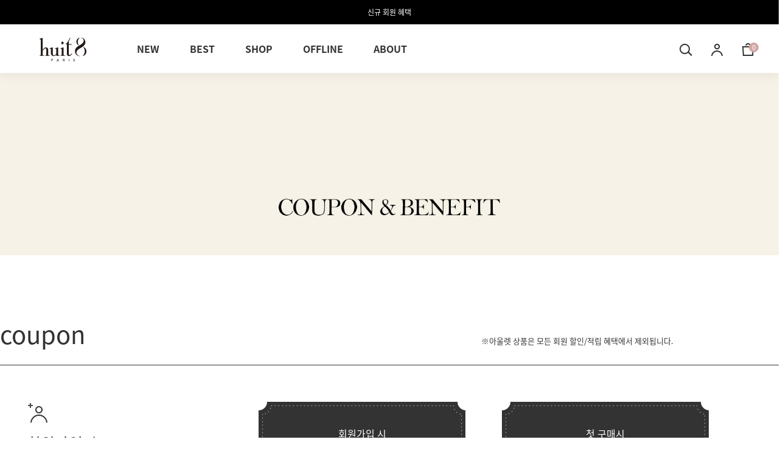

--- FILE ---
content_type: text/html
request_url: http://www.huit8.co.kr/shop/page.html?id=2
body_size: 16853
content:
<!DOCTYPE html PUBLIC "-//W3C//DTD HTML 4.01//EN" "http://www.w3.org/TR/html4/strict.dtd">
<html>
<head>
<meta http-equiv="CONTENT-TYPE" content="text/html;charset=EUC-KR">
<link rel="shortcut icon" href="/shopimages/huit8/favicon.ico" type="image/x-icon">
<link rel="apple-touch-icon-precomposed" href="/shopimages/huit8/mobile_web_icon.png" />
<meta name="referrer" content="no-referrer-when-downgrade" />
<meta property="og:type" content="website" />
<meta property="og:title" content="위뜨" />
<meta property="og:description" content="프렌치 프리미엄 애슬레저 웨어, Since 1968" />
<meta property="og:image" content="http://www.huit8.co.kr/shopimages/huit8/all_og__20250828093521phpT8rU2M.jpg" />
<link rel="image_src" href="http://www.huit8.co.kr/shopimages/huit8/all_og__20250828093521phpT8rU2M.jpg" />
<meta property="og:url" content="http://www.huit8.co.kr/shop/page.html?id=2" />
<title>쿠폰회원등급혜택</title>
<meta name="naver-site-verification" content="1ace57e6c6d771afc410deb46dc57dddd89df959"/>
<meta name="facebook-domain-verification" content="r7ekgwebg9rjhfa84us8fxxlqz6agl" />
<meta name="title" content="위뜨 huit"/>
<meta name="description" content="프렌치 프리미엄 애슬레저 웨어, Since 1968"/>
<meta property="og:type" content="website">
<meta property="og:title" content="위뜨">
<meta property="og:description" content="프렌치 프리미엄 애슬레저 웨어, Since 1968">
<meta property="og:image" content="/design/huit8/img/2020/pc/site_img.jpg">
<meta property="og:url" content="http://www.huit8.co.kr">

<link type="text/css" rel="stylesheet" href="/shopimages/huit8/template/work/37398/common.css?r=1729811179" /><!-- Google Tag Manager -->
<script>(function(w,d,s,l,i){w[l]=w[l]||[];w[l].push({'gtm.start':
new Date().getTime(),event:'gtm.js'});var f=d.getElementsByTagName(s)[0],
j=d.createElement(s),dl=l!='dataLayer'?'&l='+l:'';j.async=true;j.src=
'https://www.googletagmanager.com/gtm.js?id='+i+dl;f.parentNode.insertBefore(j,f);
})(window,document,'script','dataLayer','GTM-KN4FNPK5');</script>
<!-- End Google Tag Manager -->


<title>프렌치 프리미엄 애슬레저, huit</title>
<link rel="canonical" href="http://www.huit8.co.kr/index.html">
<link rel="preconnect" href="https://fonts.googleapis.com">
<link rel="preconnect" href="https://fonts.gstatic.com" crossorigin>
<link href="https://fonts.googleapis.com/css2?family=Nanum+Myeongjo&display=swap" rel="stylesheet">
<link href="https://fonts.googleapis.com/css2?family=Lato:ital,wght@0,100;0,300;0,400;0,700;0,900;1,100;1,300;1,400;1,700;1,900&display=swap" rel="stylesheet">
<!-- Facebook Pixel Code -->
<script>
  !function(f,b,e,v,n,t,s)
  {if(f.fbq)return;n=f.fbq=function(){n.callMethod?
  n.callMethod.apply(n,arguments):n.queue.push(arguments)};
  if(!f._fbq)f._fbq=n;n.push=n;n.loaded=!0;n.version='2.0';
  n.queue=[];t=b.createElement(e);t.async=!0;
  t.src=v;s=b.getElementsByTagName(e)[0];
  s.parentNode.insertBefore(t,s)}(window, document,'script',
  'https://connect.facebook.net/en_US/fbevents.js');
  fbq('init', '183353079551567');
  fbq('track', 'PageView');
</script>
<noscript><img height="1" width="1" style="display:none"
  src="https://www.facebook.com/tr?id=183353079551567&ev=PageView&noscript=1"
/></noscript>
<!-- End Facebook Pixel Code -->

<!-- Global site tag (gtag.js) - Google Analytics -->
<script async src="https://www.googletagmanager.com/gtag/js?id=UA-157828960-1"></script>
<script>
  window.dataLayer = window.dataLayer || [];
  function gtag(){dataLayer.push(arguments);}
  gtag('js', new Date());

  gtag('config', 'UA-157828960-1');
  gtag('config', 'G-D1C4ZF2C8N');
  gtag('config', 'AW-672191864');
  gtag('config', 'AW-391918675');
</script>

<!-- swiper -->
<link rel="stylesheet" href="https://unpkg.com/swiper@6.8.0/swiper-bundle.min.css"/>
<script src="https://unpkg.com/swiper@6.8.0/swiper-bundle.min.js"></script>

<!-- fonts -->
<link href="https://fonts.googleapis.com/css?family=Nanum+Gothic:400,700,800|Roboto+Condensed:300,300i,400,400i,700,700i&display=swap&subset=korean" rel="stylesheet">
<link href="https://fonts.googleapis.com/css2?family=Noto+Sans+KR:wght@100;300;400;500;700;900&display=swap" rel="stylesheet">

<script>
var setCookie = function(name, value, day) {
    var date = new Date();
    date.setTime(date.getTime() + day * 60 * 60 * 24 * 1000);
    document.cookie = name + '=' + value + ';expires=' + date.toUTCString() + ';path=/';
};

var getCookie = function(name) {
    var value = document.cookie.match('(^|;) ?' + name + '=([^;]*)(;|$)');
    return value? value[2] : null;
};

var deleteCookie = function(name) {
    var date = new Date();
    document.cookie = name + "= " + "; expires=" + date.toUTCString() + "; path=/";
};
</script>

<script type="text/javascript" charset="UTF-8" src="//t1.daumcdn.net/adfit/static/kp.js"></script>
<script type="text/javascript">
      kakaoPixel('8031482993868652172').pageView();
</script>




<!-- Taboola Pixel Code -->
<script type='text/javascript'>
  window._tfa = window._tfa || [];
  window._tfa.push({notify: 'event', name: 'page_view', id: 1608655});
  !function (t, f, a, x) {
         if (!document.getElementById(x)) {
            t.async = 1;t.src = a;t.id=x;f.parentNode.insertBefore(t, f);
         }
  }(document.createElement('script'),
  document.getElementsByTagName('script')[0],
  '//cdn.taboola.com/libtrc/unip/1608655/tfa.js',
  'tb_tfa_script');
</script>
<!-- End of Taboola Pixel Code -->




</head>
<script type="text/javascript" src="//wcs.naver.net/wcslog.js"></script>
<script type="text/javascript">
if (window.wcs) {
    if(!wcs_add) var wcs_add = {};
    wcs_add["wa"] = "s_445b0bce4604";
    wcs.inflow('huit8.co.kr');
    wcs_do();
}
</script>

<body>
<script type="text/javascript" src="/js/jquery-1.7.2.min.js"></script><script type="text/javascript" src="/js/lazyload.min.js"></script>
<script type="text/javascript">
function getCookiefss(name) {
    lims = document.cookie;
    var index = lims.indexOf(name + "=");
    if (index == -1) {
        return null;
    }
    index = lims.indexOf("=", index) + 1; // first character
    var endstr = lims.indexOf(';', index);
    if (endstr == -1) {
        endstr = lims.length; // last character
    }
    return unescape(lims.substring(index, endstr));
}
</script><script type="text/javascript">
var MOBILE_USE = '';
var DESIGN_VIEW = 'PC';
</script><script type="text/javascript" src="/js/flash.js"></script>
<script type="text/javascript" src="/js/neodesign/rightbanner.js"></script>
<script type="text/javascript" src="/js/bookmark.js"></script>
<style type="text/css">

.MS_search_word { }

</style>

<script type="text/javascript">

function CheckKey_log(e) {
    e = e || window.event;
    key = e.keyCode;
    if (key == 13) {
        check_log()
    }
}

function check_log() {
    var sslcheck;

    if (typeof document.formlogin.ssl != 'undefined'){
       if(document.formlogin.ssl.length==2) sslcheck=document.formlogin.ssl[1];
       else sslcheck=document.formlogin.ssl;
    } 
    
    if (document.formlogin.id.value.length == 0) {
        document.formlogin.id.focus();
        alert('회원 ID를 입력하세요.');
        return;
    }
    if (document.formlogin.passwd.value.length == 0) {
        document.formlogin.passwd.focus();
        alert('회원 비밀번호를 입력하세요.');
        return;
    }
    if (typeof document.formlogin.save_id != 'undefined' && document.formlogin.save_id.checked == true) {
        document.formlogin.save_id.value = 'on';
    }
    if (typeof document.formlogin.ssl != 'undefined' && sslcheck.checked == true) {
        document.formlogin.ssl.value = document.formlogin.ssl.value;
        (function($) {
            $(function() {
                $('iframe').each(function() { 
                    var iframe_src = this.src;
                    var this_domain = document.location.protocol + '//' + document.domain;
                    if (iframe_src != '' && iframe_src.indexOf(this_domain) == 0) { 
                        $(this).contents().find('#loginiframe').remove();
                    }
                });
            });
        })(jQuery);
    }
    formsubmitsend();
}

function formsubmitsend() {
        var sslcheck;

    if (typeof document.formlogin.ssl != 'undefined'){
       if(document.formlogin.ssl.length==2) sslcheck=document.formlogin.ssl[1];
       else sslcheck=document.formlogin.ssl;
    }
    if (typeof document.formlogin.ssl != 'undefined' && sslcheck.checked == true) {
       document.formlogin.target = 'loginiframe';
       document.formlogin.action = decode_c00a40f376_data;
       document.formlogin.enctype = 'multipart/form-data';
       document.formlogin.submit();
    } else {
       document.formlogin.submit();
    }
}

function formnewsend() {
    document.formlogin.id.value = '';
    document.formlogin.passwd.value = '';
    //document.formlogin.target = 'loginiframe';
    document.formlogin.action = '/shop/page.html';
    document.formlogin.submit();
}

var pre_ORBAS = 'A';
var pre_min_amount = '1';
var pre_product_uid = '';
var pre_product_name = '';
var pre_product_price = '';
var pre_option_type = '';
var pre_option_display_type = '';
var pre_optionJsonData = '';
var IS_LOGIN = 'false';
var is_bulk = 'N';
var bulk_arr_info = [];
var pre_min_add_amount = '1';
var pre_max_amount = '100000';

    var is_unify_opt = '1' ? true : false; 
    var pre_baskethidden = 'A';

</script>

<link type="text/css" rel="stylesheet" href="/shopimages/huit8/template/work/37398/page.2.css?t=202410250806" />

<link type="text/css" rel="stylesheet" href="/shopimages/huit8/template/work/37398/header.1.css?t=202511061119" />
<!-- KeepGrow 1초 회원가입 Script -->
<!--
=======================================================================================================================
  <KeepGrow 1초 회원가입 Script에 대한 안내사항>
  - 본 스크립트는 저작권이 있는 자산으로, 다른 멀티 쇼핑몰(국내몰 및 외국어몰)에 무단 복제, 배포 등의 행위를 할 시 관련 법에 따라 제재를 받을 수 있습니다.
  - 해당 스크립트 변조로 인해 발생된 모든 오류 및 장애에 대해 당사는 책임지지 않으며, 서비스 이용에 차질이 생길 수 있습니다.
  - 이용 관련 문의 및 수정요청은 고객센터 https://pf.kakao.com/_fVBgT/chat로 문의 부탁드립니다.
========================================================================================================================
-->
<div id="kg-service-data" data-member="" style="display:none !important"></div>
<script id="kg-service-init" data-hosting="makeshop" src="//storage.keepgrow.com/admin/keepgrow-service/keepgrow-service_1911b677-1d19-43eb-a358-a08d72b5cf62.js"></script>
<!-- KeepGrow 1초 회원가입 Script -->

<!-- Google Tag Manager (noscript) -->
<noscript><iframe src="https://www.googletagmanager.com/ns.html?id=GTM-N6R5THMB"
height="0" width="0" style="display:none;visibility:hidden"></iframe></noscript>
<!-- End Google Tag Manager (noscript) -->



<div id="header">

    <!--헤더 탑 배너 영역(가로)-->
    <script src="//cdn.jsdelivr.net/jquery.marquee/1.3.1/jquery.marquee.min.js"></script>
    <!--<div class="top-banner type01" style="background:#bfbbb5;">
        <div class="marquee">
            <div class="js-marquee">
                <a href="http://huit8.co.kr/shop/page.html?id=2">전 회원 무료배송 / 1회 사이즈 교환 무료</a>
            </div>
            <div class="js-marquee">
                <a href="http://huit8.co.kr/board/board.html?code=huit8_board3">영상 리뷰 남기면 적립금 15,000원!</a>
            </div>
            <div class="js-marquee">
                <a href="/shop/page.html?id=7">위뜨 매니아들을 위한 10월 쿠폰팩</a>
            </div>
        </div>
    </div>-->
    
<script type="text/javascript">
  (function($){
    $(function() {
      $(".marquee").marquee({
        duration: 12000,
        gap: 0,
        delayBeforeStart: 0,
        direction: "left",
        duplicated: true,
        pauseOnHover: true
      });
    });
  })(jQuery);
</script>

    <!-- //헤더 탑 배너 영역(가로)-->
    
   
    <!--헤더 탑 배너 영역(swiper 세로)-->
    <div class="top-banner">
        <div class="swiper-container top-banner-swiper">
            <ul class="swiper-wrapper">
                <li class="swiper-slide"><a href="https://www.huit8.co.kr/shop/plan.html?plan_id=113" style="color:#ffffff;background:#000000;">[온라인 익스클루시브] 온라인 회원 단독 40%</a></li> 
                <li class="swiper-slide"><a href="https://huit8.co.kr/shop/member.html?type=login" style="color:#ffffff;background:#000000;">신규 회원 혜택</a></li>
                <li class="swiper-slide"><a href="/shop/page.html?id=2" style="color:#ffffff;background:#000000;">전 회원 무료배송 / 1회 사이즈 교환 무료</a></li>
            </ul>
        </div>
        <script>
           var topBannerswiper = new Swiper(".top-banner-swiper", {
            loop:true,
            slidesPerView: '1',
            direction:'vertical',
            speed:1000,
            autoplay: {
               delay: 5000,
               disableOnInteraction: false,
             },
          });
        </script>
    </div>
   <!--헤더 탑 배너 영역(swiper 세로)-->


    
    <div class="inner-wrap">
        <h3 class="logo"><a href="/index.html"><img src="/design/huit8/img/2020/pc/new_logo.png" alt="huit8" /></a></h3>
        
        <ul class="gnb">
            <li><a href="/shop/plan.html?plan_id=157">NEW</a></li>
            <li><a href="/shop/shopbrand.html?xcode=014&type=P">BEST</a></li>
            <li><a href="/shop/shopbrand.html?xcode=001&type=X">SHOP</a></li>
            <li><a href="/shop/page.html?id=4">OFFLINE</a></li>
            <li><a href="/board/board.html?code=huit8_board2">ABOUT</a></li>

        </ul>
        
        <div class="lnb">
            <a href="#" class="search-btn"><img src="/design/huit8/img/2020/pc/search_icon.png" alt="검색창 열기"/></a>
                        <a href="/shop/member.html?type=login" class="user-btn"><img src="/design/huit8/img/2020/pc/user_icon.png" alt="로그인"/></a>
                        <a href="/shop/basket.html"><img src="/design/huit8/img/2020/pc/cart_icon.png" alt="장바구니"/><span id="user_basket_quantity" class="user_basket_quantity"></span></a>
            
            
            
            <div class="user-modal">
                                
                <!----- ↓ 킵그로우 싱크 주석 (사용 원할시 아래 스타일태그와 주석처리는 삭제 후, [싱크 소스 추가]영역의 소스는 삭제해주시기 바랍니다.) ------->
                <style>
                /*
                <div class="login-before">
                    <h3>회원 로그인</h3>
                    
                    <form name="formlogin" method="post" action="/shop/page.html" autocomplete="off">
<input type="hidden" name="type" value="login" />
<input type="hidden" name="code" value="" />
<input type="hidden" name="mcode" value="" />
<input type="hidden" name="scode" value="" />
<input type="hidden" name="xtype" value="" />
<input type="hidden" name="startdate" value="" />
<input type="hidden" name="auctionnum" value="" />
<input type="hidden" name="auction_uid" value="" />
<input type="hidden" name="gongcode" value="" />
<input type="hidden" name="brandcode" value="" />
<input type="hidden" name="branduid" value="" />
<input type="hidden" name="returnurl" value="/shop/page.html?id=2" />
<input type="hidden" name="ssl" value="" />
<input type="hidden" name="sslid" value="huit8" />
<input type="hidden" name="sslip" value="www.huit8.co.kr" />
<input type="hidden" name="formname" value="formlogin" />
<input type="hidden" name="sendfunc" value="formnewsend" />
<input type="hidden" name="msecure_key" />
<input type="hidden" name="save_id" />                        <div class="form-row-group">
                            <div class="form-row"><input type="text" name="id" maxlength="20" value=""  class="MS_login_id" /></div>
                            <div class="form-row"><input type="password" name="passwd" maxlength="20" onkeydown="CheckKey_log(event);" value=""  class="MS_login_pw" placeholder="비밀번호" /></div>
                        </div>
                        
                        <a href="javascript:check_log();" class="login-btn">로그인</a>
                        <a href="/shop/idinfo.html" class="join-btn">회원가입</a>
                        <a href="/shop/lostpass.html" class="lost-btn">비밀번호를 잊으셨나요?</a>
                    </form>                </div>
                */
                </style>
                <!----- 킵그로우 싱크 주석 끝 ------->
                <!----- 킵그로우 싱크 소스 추가 시작 -------> 
                <div class="login-before">
                    <form name="formlogin" method="post" action="/shop/page.html" autocomplete="off">
<input type="hidden" name="type" value="login" />
<input type="hidden" name="code" value="" />
<input type="hidden" name="mcode" value="" />
<input type="hidden" name="scode" value="" />
<input type="hidden" name="xtype" value="" />
<input type="hidden" name="startdate" value="" />
<input type="hidden" name="auctionnum" value="" />
<input type="hidden" name="auction_uid" value="" />
<input type="hidden" name="gongcode" value="" />
<input type="hidden" name="brandcode" value="" />
<input type="hidden" name="branduid" value="" />
<input type="hidden" name="returnurl" value="/shop/page.html?id=2" />
<input type="hidden" name="ssl" value="" />
<input type="hidden" name="sslid" value="huit8" />
<input type="hidden" name="sslip" value="www.huit8.co.kr" />
<input type="hidden" name="formname" value="formlogin" />
<input type="hidden" name="sendfunc" value="formnewsend" />
<input type="hidden" name="msecure_key" />
<input type="hidden" name="save_id" />                    <a href="/shop/member.html?type=login" class="login-btn">로그인</a>
                    <a href="/shop/idinfo.html" class="join-btn">회원가입</a>
                    </form>                </div>
                <!----- 킵그로우 싱크 소스 추가 끝 ------->

                            </div>
            
                        
        </div>
    </div>
    
    <div class="gnb-menu">
        <div class="inner-container">
            <ul class="text-center" style="margin-right:45px;"> 

                <li><a href="/shop/plan.html?plan_id=157" class="bold">25 WINTER</a></li>
                <li><a href="/shop/shopbrand.html?xcode=014&type=P" class="bold">베스트</a></li>
                <li><a href="/shop/shopbrand.html?xcode=022&type=P" class="bold">온라인<span style="color:#ffffff;"></span>단독</a></li>
                <li><a href="/shop/shopbrand.html?xcode=032&type=Y" class="bold">TITCHA 티챠</a></li>               
                <li><a href="/shop/shopbrand.html?xcode=026&type=P" class="bold">PROMOTION</a></li>

            </ul>
            
            <ul style="margin-right:35px;">
                <li><h5>상의</h5></li>
                <li><a href="/shop/shopbrand.html?xcode=001&type=X">ALL</a></li>
                <li><a href="/shop/shopbrand.html?xcode=001&type=X&mcode=001">브라탑<span style="color:#ffffff;"> </span>|<span style="color:#ffffff;"> </span>탱크탑</a></li>
                <li><a href="/shop/shopbrand.html?xcode=001&type=X&mcode=002">상의</a></li>
                <li><a href="/shop/shopbrand.html?xcode=001&type=X&mcode=004">스웨트셔츠<span style="color:#ffffff;"> </span>|<span style="color:#ffffff;"> </span>후디</a></li>
                <li><a href="/shop/shopbrand.html?xcode=001&type=X&mcode=005">점퍼<span style="color:#ffffff;"> </span>|<span style="color:#ffffff;"> </span>집업</a></li>
                <li><a href="/shop/shopbrand.html?xcode=001&type=X&mcode=009">패딩<span style="color:#ffffff;"> </span>|<span style="color:#ffffff;"> </span>다운</a></li>
            </ul>
            <ul style="margin-right:35px;">
                <li><h5>하의</h5></li>
                <li><a href="/shop/shopbrand.html?xcode=002&type=X">ALL</a></li>
                <li><a href="/shop/shopbrand.html?xcode=002&type=X&mcode=001">레깅스</a></li>
                <li><a href="/shop/shopbrand.html?xcode=002&type=X&mcode=007">조거<span style="color:#ffffff;"> </span>|<span style="color:#ffffff;"> </span>레거팬츠</a></li>
                <li><a href="/shop/shopbrand.html?xcode=002&type=X&mcode=005">팬츠</a></li>
                <li><a href="/shop/shopbrand.html?xcode=002&type=X&mcode=006">쇼츠</a></li>
                <li><a href="/shop/shopbrand.html?xcode=002&type=X&mcode=004">스커트<span style="color:#ffffff;"> </span>|<span style="color:#ffffff;"> </span>원피스</a></li>
            </ul>
            
            <ul style="margin-right:20px;">
                <li><h5>악세서리</h5></li>
                <li><a href="/shop/shopbrand.html?xcode=004&type=X">ALL</a></li>
                <li><a href="/shop/shopbrand.html?xcode=004&type=X&mcode=001">언더웨어</a></li>
                <li><a href="/shop/shopbrand.html?xcode=004&type=X&mcode=004">가방<span style="color:#ffffff;"> </span>|<span style="color:#ffffff;"> </span>모자</a></li>
                <li><a href="/shop/shopbrand.html?xcode=004&type=X&mcode=006">양말<span style="color:#ffffff;"> </span>|<span style="color:#ffffff;"> </span>기타</a></li>               
            </ul>
            <ul style="margin-right:20px;">
                <li><h5>MEN</h5></li>
                <li><a href="/shop/shopbrand.html?xcode=007&type=X">ALL</a></li>
                <li><a href="/shop/shopbrand.html?xcode=007&mcode=001&type=X">상의</a></li>
                <li><a href="/shop/shopbrand.html?xcode=007&mcode=002&type=X">하의</a></li>
            </ul>
            <ul style="margin-right:20px;">
                <li><h5>OUTLET</h5></li>
                    <li><a href="/shop/shopbrand.html?xcode=038&type=Y">ALL</a></li>
                    <li><a href="/shop/shopbrand.html?type=N&xcode=038&mcode=006">아우터</a></li>
                    <li><a href="/shop/shopbrand.html?xcode=038&type=Y">상의</a></li>
                    <li><a href="/shop/shopbrand.html?xcode=038&type=Y">하의</a></li>
                    <li><a href="/shop/shopbrand.html?xcode=038&type=Y">악세서리</a></li>
                 
            </ul>             
            <ul style="margin-right:20px;">
                <li><h5>ABOUT</h5></li>
                <li><a href="/board/board.html?code=huit8_board2">고객지원<span style="color:#ffffff;"> </span>|<span style="color:#ffffff;"> </span>문의하기</a></li>
                <li><a href="/board/board.html?code=huit8_board10">CONTENTS</a></li>
                <li><a href="/shop/faq.html">자주 묻는 질문</a></li>
                <li><a href="/board/board.html?code=huit8_board5">강사회원신청</a></li>
                <li><a href="/shop/page.html?id=9">앰버서더 소개</a></li>
                <li><a href="/shop/page.html?id=3">BRAND HISTORY</a></li>
                <li><a href="/shop/plan.html?plan_id=116">TITCHA</a></li>
                <li><a href="/shop/plan.html?plan_id=101">INFINITY FIT</a></li>
            </ul>
           
            

        </div>
    </div>
    
    <div class="search-modal">
        <form action="/shop/shopbrand.html" method="post" name="search">            <a href="#" class="close-btn"><img src="/design/huit8/img/2020/pc/close_icon.png" alt="검색창 닫기"/></a>
            <div class="search-content">
                <h3>Search</h3>
                <input name="search" onkeydown="CheckKey_search();" value=""  class="MS_search_word" />                <a href="javascript:search_submit();" class="submit-btn"><img src="/design/huit8/img/2020/pc/search_icon.png" alt="검색"/></a>
            </div>
        </form>    </div>
</div>

<div class="header-area"></div>

<script type="text/javascript" charset="UTF-8" src="//t1.daumcdn.net/adfit/static/kp.js"></script>
<script type="text/javascript">
      kakaoPixel('8031482993868652172').pageView();
</script>







<!-- 다찾다 검색 파인더 -->
<!-- 다찾다 검색 파인더 -->




<script type="text/javascript" src="/shopimages/huit8/template/work/37398/header.1.js?t=202511061119"></script>

<div id="wrap">
    <div class="couponbenefit-container">
        <div class="cate-img-title">

        </div>
        <div class="content-area">
            <div class="inner-wrap-1280">
                
                <div class="content coupon-wrap">
                    <div class="content-title">
                        <h4> <font-size:20px> coupon </font>&nbsp;&nbsp;&nbsp;&nbsp;&nbsp;&nbsp;&nbsp;&nbsp;&nbsp;&nbsp;&nbsp;&nbsp;&nbsp;&nbsp;&nbsp;&nbsp;&nbsp;&nbsp;&nbsp;&nbsp;&nbsp;&nbsp;&nbsp;&nbsp;&nbsp;&nbsp;&nbsp;&nbsp;&nbsp;&nbsp;&nbsp;&nbsp;&nbsp;&nbsp;&nbsp;&nbsp;&nbsp;&nbsp;&nbsp;&nbsp;&nbsp;&nbsp;&nbsp;&nbsp;&nbsp;&nbsp;&nbsp;&nbsp;&nbsp;&nbsp;&nbsp;&nbsp;&nbsp;&nbsp;&nbsp;&nbsp;&nbsp;&nbsp;&nbsp;&nbsp;&nbsp;&nbsp;&nbsp;&nbsp;&nbsp;&nbsp;&nbsp;&nbsp;&nbsp;&nbsp;&nbsp;<span class="abc"> ※아울렛 상품은 모든 회원 할인/적립 혜택에서 제외됩니다.</span></h4>
                    </div>
                    <ul>
                        <li>
                            <div class="title">
                                <div class="icon"><img src="/design/huit8/img/pc/icon_coupon_title_01.jpg"/></div>
                                <div class="txt">
                                   <h5>회원가입시<br/> 쿠폰 혜택</h5>
                                   
                                </div>
                            </div>
                            <div class="coupon-list">
                                <ul>
                                    <li>
                                        <div class="coupon">
                                            <div class="coupon-inner">
                                                <p class="condition">회원가입 시</p>
                                                <p class="benefit"><span class="strong">10,000</span><span>원 쿠폰</span></p>
                                            </div>
                                        </div>

                                        <div class="bottom-p">
                                            <p>8만원 이상 결제 시 사용 가능</p>
                                        </div>

                                        <div class="btn-wrap">
                                            <a href="/shop/idinfo.html" class="btn-join">회원가입하러 가기</a>
                                        </div>
                                    </li>
                                    <li>
                                        <div class="coupon">
                                            <div class="coupon-inner">
                                                <p class="condition">첫 구매시</p>
                                                <p class="benefit"><span class="strong">10,000</span><span>원 쿠폰</span></p>
                                            </div>

                                        <div class="bottom-p">
                                            <p>8만원 이상 결제 시 사용 가능</p>
                                        </div>

                                        </div>


                                        
                                    </li>
                                </ul>
                            </div>
                        </li>
                        <li>
                            <div class="title">
                                <div class="icon"><img src="/design/huit8/img/pc/icon_coupon_title_03.jpg"/></div>
                                <div class="txt">
                                    <h5>추가 쿠폰 혜택</h5>
                                    <!--<p>5만원 이상 구매시 사용가능</p>-->
                                </div>
                            </div>
                            <div class="coupon-list">
                                <ul>
                                    <li>
                                        <div class="coupon">
                                            <div class="coupon-inner">
                                                <p class="condition">카카오 플러스친구</p>
                                                <p class="benefit"><span class="strong">5%</span><span>할인쿠폰</span></p>
                                            </div>
                                        </div>

                                        <div class="bottom-p">
                                            <p>8만원 이상 결제 시 사용 가능</p>
                                        </div>

                                        <div class="btn-wrap">
                                            <p class="btn-qr"><span class="icon"><img src="/design/huit8/img/pc/qrcode01.png"/></span><p class="txt"><span>QR코드 촬영</span><br/><span class="huitqr">@위뜨</span></p></p>
                                        </div>
                                    </li>
                                    <li>
                                        <div class="coupon">
                                            <div class="coupon-inner">
                                                <p class="condition">생일기념</p>
                                                <p class="benefit"><span class="strong">10%</span><span>할인쿠폰</span></p>
                                            </div>
                                        </div>
                                        
                                        <div class="bottom-p">
                                            <p>만원 이상 결제 시 사용 가능</p>
                                        </div>

                                    </li>
                                </ul>
                            </div>
                        </li>
                        <li>
                            <div class="title">
                                <div class="icon"><img src="/design/huit8/img/pc/icon_coupon_title_04.jpg"/></div>
                                <div class="txt">
                                    <h5>무료배송과<br/>후기적립금 혜택까지</h5>
                                      <p>고객변심으로 반품시,</br> 배송비 5,000원이 청구됩니다</p>
                                </div>
                            </div>
                            <div class="coupon-list">
                                <ul>
                                    <li>
                                        <div class="coupon">
                                            <div class="coupon-inner">
                                                <p class="condition">배송/교환</p>
                                                <p class="benefit"><span class="strong">무료배송</span></p>
                                            </div>
                                        </div>
                                        <div class="bottom-p">
                                            <p>사이즈1회 무료교환 (비회원 제외)</p>
                                        </div>
                                    </li>
                                    <li>
                                        <div class="coupon">
                                            <div class="coupon-inner">
                                                <p class="condition">후기적립금</p>
                                                <p class="benefit"><span>최대</span><span class="strong">5,000</span><span>원</span></p>
                                            </div>
                                        </div>
                                        <div class="bottom-p">
                                            <p>텍스트(10자 이상) 1,000원 / 포토/영상 미착용 2,000원 / </p>
                                            <p>포토/영상 착용 5,000원 / 월간 베스트 후기 50,000원 / </p>

                                        <div class="bottom-p-p">
                                            <p>*10자 미만의 텍스트 후기는 적립금이 지급되지 않습니다.</p>
                                        </div>
                                    </li>
                                </ul>
                            </div>
                        </li>
                      </ul>
                </div>


                <div class="content member-benefit">
                    <div class="content-title">
                        <h4>Membership Rewards</h4>
                    </div>

                    <div class="benefit-table">


                                        <div class="icon"><img src="/design/huit8/img/pc/pc_membership.jpg" alt="멤버쉽">

                                </td>
                            </tr>
                        </table>
                    </div>
                    <div class="warning-info-wrap">
                <p>멤버십 회원등급은 최근 12개월 실 결제 금액 기준입니다. (실 결제 금액 : 각종 할인/적립금/취소/환불을 제외한 거래 완료 주문서를 기준으로 합니다)</p>
                <p>회원등급 유지 기간은 최근 12개월 실제 금액을 반영하여 매월 1일 유지/변경 됩니다.</p>
                <p>아울렛 상품은 모든 회원 할인/ 적립 혜택에서 제외됩니다.</p>
                <p>리뷰, 한줄평 작성시 추가 적립금 지급됩니다.</p>
                <p>멤버십 쿠폰은 1회성으로 취소/ 반품 시 소멸되어 재발급 및 재사용이 불가합니다.</p>
                <p>GOLD, VIP 승급시 발행되는 발급일로부터 각 1개월(1매)/ 3개월(2매)/ 6개월(2매) 후 만료됩니다.</p>
                <p>본 멤버십 혜택은 위뜨 공식 자사몰 전용이며, 적립금 및 쿠폰 등은 타인에게 양도할 수 없습니다.</p>
                <p>연간 취소/ 반품률이 50% 이상일 경우 별도의 고지 없이 등급이 하향 조정될 수 있습니다.</p>
                    </div>
                    
                </div>


                
                <div class="content card-benefit">
                    <div class="content-title">
                        <h4>card benefit</h4>
                    </div>
                    <div class="card-benefit-table">
                        <table>
                            <colgroup>
                                <col width="280"/>
                                <col width="*"/>
                            </colgroup>
                           
                           <tr>
                                <th>
                                    <div class="card-icon">
                                        <img src="/design/huit8/img/pc/card_samsung.png" alt="삼성카드"/>
                                    </div>
                                </th>
                                <td>
                                    <div class="txt">
                                        <p>5만원 이상 결제 시 <span class="bold">2~3개월 전체 무이자</span></p>
                                    </div>
                                </td>
                                <td>
                                    <div class="ol">
                                        <p>7개월 : 1~3회자 고객부담</p>
                                        <p>12개월 : 1~5회차 고객 부담</p>

                                    </div>
                                </td>
                            </tr>
                            <tr>
                                <th>
                                    <div class="card-icon">
                                        <img src="/design/huit8/img/pc/card_hyundai.png" alt="현대카드"/>
                                    </div>
                                </th>
                                <td>
                                    <div class="txt">
                                        <p>5만원 이상 결제 시 <span class="bold">2~3개월 전체 무이자</span></p>
                                    </div>
                                </td>
                                <td>
                                    
                                </td>
                            </tr>
                            <tr>
                                <th>
                                    <div class="card-icon">
                                        <img src="/design/huit8/img/pc/card_hana.png" alt="하나카드"/>
                                    </div>
                                </th>
                                <td>
                                    <div class="txt">
                                        <p>5만원 이상 결제 시 <span class="bold">2~3개월 전체 무이자</span></p>
                                    </div>
                                </td>
                                <td>
                                    <div class="ol">
                                        <p>6개월 : 1~3회차 고객 부담</p>                                    
                                        <p>10개월 : 1~4회차 고객 부담</p>
                                        <p>12개월 : 1~5회차 고객 부담</p>
                                    </div>
                                </td>
                            </tr>
                            <tr>
                                <th>
                                    <div class="card-icon">
                                        <img src="/design/huit8/img/pc/card_bc.png" alt="비씨카드"/>
                                    </div>
                                </th>
                                <td>
                                    <div class="txt">
                                        <p>5만원 이상 결제 시 <span class="bold">2~4개월 전체 무이자</span></p>
                                    </div>
                                </td>
                                <td>
                                    <div class="ol">
                                        <p>10개월 : 1~3회차 고객 부담</p>
                                        <p>12개월 : 1~4회차 고객 부담</p>
                                        <p>7~10개월 : 1~2회차 고객 부담(ARS 사전신청)</p>
                                        <p>11~12개월 : 1~3회차 고객 부담(ARS 사전신청)</p>
                                    </div>
                                </td>
                            </tr>
                            <tr>
                                <th>
                                    <div class="card-icon">
                                        <img src="/design/huit8/img/pc/card_sh.png" alt="신한카드"/>
                                    </div>
                                </th>
                                <td>
                                    <div class="txt">
                                        <p>5만원 이상 결제 시 <span class="bold">2~3개월 전체 무이자</span></p>
                                    </div>
                                </td>
                                <td>
                                    <div class="ol">
                                        <p>10개월 : 1~4회차 고객 부담</p>
                                        <p>12개월 : 1~5회차 고객 부담</p>
                                    </div>
                                </td>
                            </tr>
                             <tr>
                                <th>
                                    <div class="card-icon">
                                        <img src="/design/huit8/img/pc/card_kb.png" alt="KB국민카드"/>
                                    </div>
                                </th>
                                <td>
                                    <div class="txt">
                                        <p>5만원 이상 결제 시 <span class="bold">2~3개월 전체 무이자</span></p>
                                    </div>
                                </td>
                                <td>
                                    <div class="ol">
                                        <p>6개월 : 1~3회차 고객 부담</p>
                                        <p>10개월 : 1~4회차 고객 부담</p>
                                        <p>12개월 : 1~5회차 고객 부담</p>
                                    </div>
                                </td>
                            </tr>
                            <tr>
                                <th>
                                    <div class="card-icon">
                                        <img src="/design/huit8/img/pc/card_nh.png" alt="NH 농협카드"/>
                                    </div>
                                </th>
                                <td>
                                    <div class="txt">
                                        <p>5만원 이상 결제 시 <span class="bold">2~4개월 전체 무이자</span></p>
                                    </div>
                                </td>
                                <td>
                                    <div class="ol">
                                        <p>5~6개월 : 1~2회차 고객 부담</p>
                                        <p>7~10개월 : 1~3회차 고객 부담</p>
                                        <p>5~6개월 : 1회차 고객 부담(ARS 사전신청)</p>
                                        <p>7~10개월 : 1~2회차 고객 부담(ARS 사전신청)</p>                                        
                                        <p>11~12개월 : 1~3회차 고객 부담(ARS 사전신청)</p>
                                    </div>
                                </td>
                            </tr>
                            <tr>
                                <th>
                                    <div class="card-icon">
                                        <img src="/design/huit8/img/pc/card_wr.png" alt="우리카드"/>
                                    </div>
                                </th>
                                <td>
                                    <div class="txt">
                                        <p>5만원 이상 결제 시 <span class="bold">2~4개월 전체 무이자</span></p>
                                    </div>
                                </td>
                                <td>
                                    <div class="ol">
                                        <p>10개월 : 1~3회차 고객 부담</p>
                                        <p>12개월 : 1~4회차 고객 부담</p>
                                    </div>
                                </td>
                            </tr>
                            <tr>
                                <th>
                                    <div class="card-icon">
                                        <img src="/design/huit8/img/pc/card_lt.png" alt="롯데카드"/>
                                    </div>
                                </th>
                                <td>
                                    <div class="txt">
                                        <p>5만원 이상 결제 시 <span class="bold">2~3개월 전체 무이자</span></p>
                                    </div>
                                   
                                </td>
                            </tr>

                               
                                    
                        </table>
                </div>
                
            </div>
        </div>
    </div>
</div>

<link type="text/css" rel="stylesheet" href="/shopimages/huit8/template/work/37398/footer.1.css?t=202601270959" />
<!--quick menu-->
<div class="quick-menu-wrap">
    <ul>
        <li><a href="/shop/todaygoods.html"><img src="/design/huit8/img/pc/quick_today.png" alt="오늘본상품"/></a></li>
        <li><a href="/shop/mypage.html?mypage_type=mywishlist"><img src="/design/huit8/img/pc/quick_wish.png" alt="위시리시트"/></a></li>
        <li><a href="/shop/confirm_login.html?type=myorder"><img src="/design/huit8/img/pc/quick_delivery.png" alt="배송조회"/></a></li>
        <li class="gotop"><a href="#">Top</a></li>
    </ul>
</div>


<!-- 하단 시작 -->

<div id="footer">
    <div class="inner">
    
        <div class="f-top">
            <div class="logo"><a href="/index.html"><img src="/design/huit8/img/pc/logo_footer_6.png" alt="Huit8"/></a></div>
            <div class="appstore-wrap">
                <ul>
                    <li><a href="https://apps.apple.com/app/id1495757417"  target="_blank"><img src="/design/huit8/img/pc/apple_store.png" alt="애플 스토어 다운로드"/></a></li>
                    <li><a href="https://play.google.com/store/apps/details?id=com.makeshop.powerapp.huit8" target="_blank"><img src="/design/huit8/img/pc/google_store.png" alt="구글 스토어 다운로드"/></a></li>
                </ul>
            </div>
        </div>
        <div class="f-bottom">
            <div class="left">
                <ul>
                    <li><span class="title">상호</span>주식회사 그리티</li>
                    <li><span class="title">대표자</span>문영우</li>
                    <li><span class="title">주소</span>서울시 강남구 언주로 151길 7, 2층</li>
                    <li><span class="title">사업자등록번호</span>109-81-59281</li>
                    <li><span class="title">전화번호</span>1544-6101</li>
                    <li><span class="title">팩스번호</span>02-6907-8887</li>
                    <li><span class="title">이메일 주소</span>help@huit8.co.kr</li>
                    <li><span class="title">통신판매업</span>강남5526호 <a href="#" onclick="window.open('http://www.ftc.go.kr/info/bizinfo/communicationViewPopup.jsp?wrkr_no=1098159281', 'communicationViewPopup', 'width=750, height=700');">[사업자정보확인]</a></li>
                    <li><span class="title">개인정보관리책임자</span>박준영</li>
                </ul>
                
            </div>
            <div class="right">
                <div class="center">
                    <div class="cs">
                        <h5>1544-6101</h5>
                        <p> 월~목 : 10:00~16:00 <br/>
                         금 : 9:30~16:00 <br/>                        
                         점심시간 : 12:00~13:00<br/>
                           (토, 일, 공휴일 휴무)
                        </p>
                    </div>
                </div>
                <div class="list">
                    <ul>
                        <li><a href="/shop/page.html?id=3">회사소개</a></li>
                        <li><a href="javascript:view_join_terms();">이용약관</a></li>
                        <li><a href="javascript:bottom_privacy();" class="bold">개인정보처리방침</a></li>
                        <li><a href="/board/board.html?code=huit8_board8">고객센터</a></li>
                    </ul>
                </div>
                <div class="mark-wrap">
                    <a href="javascript:go_check();"><img src="/design/huit8/img/pc/kcpescr_bn_02.jpg"/></a>
                </div>
            </div>
        </div>
        <div class="copy-wrap">
            <p class="copy">Copyright MCORSET INC. All Right Reserved. designed by <a href="#">WISA.</a></p>
            <ul class="sns">
                <li><a href="https://www.youtube.com/channel/UCjhtkYG6yFzH0Nr46PnyTzg/videos"><img src="/design/huit8/img/pc/footer_yt.png" alt="유투브"/></a></li>
                <!--<li><a href="https://www.facebook.com/huitkr"><img src="/design/huit8/img/pc/footer_fb.png" alt="페이스북"/></a></li>-->
                <li><a href="https://www.instagram.com/huit_kr/"><img src="/design/huit8/img/pc/footer_ins.png" alt="인스타그램"/></a></li>
                <!--<li><a href="https://blog.naver.com/mcorset"><img src="/design/huit8/img/pc/footer_nav.png" alt="네이버"/></a></li>-->
                <li><a href="http://pf.kakao.com/_xknItT"><img src="/design/huit8/img/pc/footer_kak.png" alt="카카오"/></a></li>
            </ul>
        </div>
    </div>
</div>
<!-- //하단 끝 -->
<form name="shop_check" method="post" action="http://admin.kcp.co.kr/Modules/escrow/kcp_pop.jsp" target="kcp_pop">
    <input type="hidden" name="site_cd" value="A8RSN">
</form>



<!-- ADN Tracker[공통] start -->
<script type="text/javascript">
var adn_param = adn_param || [];
adn_param.push([{
    ui:'103663',
    ut:'Home'
}]);
</script>
<script type="text/javascript" defer="" src="//fin.rainbownine.net/js/adn_tags_2.1.3.js"></script>
<!-- ADN Tracker[공통] end -->

<!-- ADN 클로징패널 설치  start -->
<script type="text/javascript">
var adn_panel_param = adn_panel_param || [];
adn_panel_param.push([{
 ui:'103663',	
 ci:'1036630001',
 gi:'48426'
}]);
</script>
<script type="text/javascript" async src="//fin.rainbownine.net/js/across_adn_closed_pc_ad_1.0.4.js"></script>
<!-- ADN 클로징패널 설치 end -->



<!-- Enliple Tracker Start -->
<script type="text/javascript">
    (function(a,g,e,n,t){a.enp=a.enp||function(){(a.enp.q=a.enp.q||[]).push(arguments)};n=g.createElement(e);n.async=!0;n.defer=!0;n.src="https://cdn.megadata.co.kr/dist/prod/enp_tracker_makeshop_d4.min.js";t=g.getElementsByTagName(e)[0];t.parentNode.insertBefore(n,t)})(window,document,"script");
enp('create', 'common', 'huit8', { device: 'W' });    
enp('send', 'common', 'huit8');
</script>
<!-- Enliple Tracker End -->

<!-- Enliple Insite breakAway Popup start -->
<script type="text/javascript">
	(function(m,b,r,i,s){m.mbris=m.mbris||function(){(m.mbris.q=m.mbris.q||[]).push(arguments)};i=b.createElement(r);i.async=!0;i.defer=!0;i.src="https://cdn.megadata.co.kr/dist/prod/enp_mbris.min.js";0<b.querySelectorAll("script[src*=enp_mbris]").length&&m.ENP_MBRIS_INVOKE?m.ENP_MBRIS_INVOKE():(s=b.getElementsByTagName(r)[0],s.parentNode.insertBefore(i,s))})
    (window,document,"script");	
	mbris("20220388182649363_huit8_3_01,20220388182649364_huit8_3_02");
</script>
<!-- Enliple Insite breakAway Popup end -->

<!-- WIDERPLANET HOME SCRIPT START 2023.2.10 -->
<div id="wp_tg_cts" style="display:none;"></div>
<script type="text/javascript">
var wp_conf = 'ti=54435&v=1&device=web';
</script>
<script type="text/javascript" defer src="//cdn-aitg.widerplanet.com/js/wp_astg_2.0_shop.js"></script>
<!-- // WIDERPLANET HOME SCRIPT END 2023.2.10 -->


<!-- piclick common. 지우시면 안됩니다! -->
<script>
if(typeof psrmedia_params === 'undefined'){
    var psrmedia_params = new Object();
    psrmedia_params.type = "self";
    psrmedia_params.siteID = "1222";
}
</script>
<script type="text/javascript" src="https://api.piclick.kr/common/js/v1/psr_rcv.js" async="async"></script>

<!-- aedi common. 지우시면 안됩니다! -->
<script>
if (typeof aisum_params === "undefined") {
var aisum_params = new Object();
aisum_params.type = "self";
aisum_params.siteID = "1911";
}
</script>
<script type="text/javascript" src="https://api.aedi.ai/common/js/v1/ctad.js" async="async"></script>
<script type="text/javascript" src="/shopimages/huit8/template/work/37398/footer.1.js?t=202601270959"></script>

<style type="text/css">

.MS_login_id {
    width: 100px;
    height: 18px;
    color: black;
}

.MS_login_pw {
    width: 100px;
    height: 18px;
    color: black;
}

</style>

<iframe id="loginiframe" name="loginiframe" style="display: none;" frameborder="no" scrolling="no"></iframe>

<div id='MK_basketpage' name='MK_basketpage' style='position:absolute; visibility: hidden;'></div>

    <script src="/js/wishlist.js?v=20210705"></script>
    <script>
        window.addEventListener('load', function() {
            var makeshop_wishlist = new makeshopWishlist();
            makeshop_wishlist.init();
            makeshop_wishlist.observer();
        });
    </script>

<script type="text/javascript" src="/js/neodesign/detailpage.js?ver=1763949283"></script>

<script type="text/javascript">

        (function ($) {
            $.ajax({
                type: 'POST',
                dataType: 'json',
                url: '/html/user_basket_quantity.html',
                data :{ 'IS_UNIFY_OPT': "true" }, 
                success: function(res) {                                                                                        
                    var _user_basket_quantity = res.user_basket_quantity || 0;
                    $('.user_basket_quantity').html(_user_basket_quantity); 
                },
                error : function(error) {
                    var _user_basket_quantity = 0;
                    $('.user_basket_quantity').html(_user_basket_quantity); 
                }
            });
        })(jQuery);

var _advertise = '[ONLY ON-LINE] 40% OFF';

function set_advertise_print() {
    var _search = '';
    if (document.getElementsByName('mutisearch').length > 0) {
        var _search = document.getElementsByName('mutisearch');
    } else if (document.getElementsByName('s').length > 0) {
        var _search = document.getElementsByName('s');
    } else if (document.getElementsByName('search').length > 0) {
        var _search = document.getElementsByName('search');
    }
    for (var i = 0; i < _search.length; i++) {
        if (_search[i].tagName.toLowerCase() == 'input' && _advertise.length > 0 && _search[i].type == 'text') {
            _search[i].value = _advertise;
            return false;
        }
    }
}

function input_search_focus_in() {
    // 검색 인풋 박스 안으로 포커스 이동시 멈춰버리기 위함
    var _search_input = '';
    if (document.getElementsByName('mutisearch').length > 0) {
        var _search_input = document.getElementsByName('mutisearch');
    } else if (document.getElementsByName('s').length > 0) {
        var _search_input = document.getElementsByName('s');
    } else if (document.getElementsByName('search').length > 0) {
        var _search_input = document.getElementsByName('search');
    }
    for (var i = 0; i < _search_input.length; i++) {
        if (_search_input[i].tagName.toLowerCase() == 'input') {
            if (_search_input[i].name == 's') {
                _search_input[i].onclick = function() {
                    this.value = '';
                };
            } else {
                _search_input[i].onfocus = function() {
                    this.value = '';
                };
            }
        }
    }
}

if (window.addEventListener) {
    window.addEventListener('load', function() {
        set_advertise_print();
        input_search_focus_in();
    }, false);
} else if (document.addEventListener) {
    document.addEventListener('load', function() {
        set_advertise_print();
        input_search_focus_in();
    }, false);
} else if (window.attachEvent) {
    window.attachEvent('onload', function() {
        set_advertise_print();
        input_search_focus_in();
    });
}

function CheckKey_search() {
    key = event.keyCode;
    if (key == 13) {
        
        document.search.submit();
    }
}

function search_submit() {
    var oj = document.search;
    if (oj.getAttribute('search') != 'null') {
        var reg = /\s{2}/g;
        oj.search.value = oj.search.value.replace(reg, '');
        oj.submit();
    }
}

function topnotice(temp, temp2) {
    window.open("/html/notice.html?date=" + temp + "&db=" + temp2, "", "width=450,height=450,scrollbars=yes");
}
function notice() {
    window.open("/html/notice.html?mode=list", "", "width=450,height=450,scrollbars=yes");
}

        function view_join_terms() {
            window.open('/html/join_terms.html','join_terms','height=570,width=590,scrollbars=yes');
        }

    function bottom_privacy() {
        window.open('/html/privacy.html', 'privacy', 'height=570,width=590,scrollbars=yes');
    }

</script>
<style type="text/css">
html, body {
scrollbar-face-color:#ffffff;
scrollbar-highlight-color:#f1B984;
scrollbar-shadoW-color:#f1B984;
scrollbar-3dlight-color:#ffffff;
scrollbar-arrow-color:#f1B984;
scrollbar-track-color:#ffffff;
scrollbar-DARKSHADOW-color:#ffffff;

}
</style>    <style type="text/css">
        .setPopupStyle { height:100%; min-height:100%; overflow:hidden !important; touch-action:none; }
    </style>
    <script src="/js/referer_cookie.js"></script>
    <script>
        window.addEventListener('load', function() {
            var referer_cookie = new RefererCookie();
            referer_cookie.addService(new EnuriBrandStoreCookie());
            referer_cookie.handler();
        });
    </script><script type="text/javascript">
if (typeof getCookie == 'undefined') {
    function getCookie(cookie_name) {
        var cookie = document.cookie;
        if (cookie.length > 0) {
            start_pos = cookie.indexOf(cookie_name);
            if (start_pos != -1) {
                start_pos += cookie_name.length;
                end_pos = cookie.indexOf(';', start_pos);
                if (end_pos == -1) {
                    end_pos = cookie.length;
                }
                return unescape(cookie.substring(start_pos + 1, end_pos));
            } else {
                return false;
            }
        } else {
            return false;
        }
    }
}
if (typeof setCookie == 'undefined') {
    function setCookie(cookie_name, cookie_value, expire_date, domain) {
        var today = new Date();
        var expire = new Date();
        expire.setTime(today.getTime() + 3600000 * 24 * expire_date);
        cookies = cookie_name + '=' + escape(cookie_value) + '; path=/;';

        if (domain != undefined) {
            cookies += 'domain=' + domain +  ';';
        }  else if (document.domain.match('www.') != null) {
            cookies += 'domain=' + document.domain.substr(3) + ';';
        }
        if (expire_date != 0) cookies += 'expires=' + expire.toGMTString();
        document.cookie = cookies;
    }
}



function MSLOG_loadJavascript(url) {
    var head= document.getElementsByTagName('head')[0];
    var script= document.createElement('script');
    script.type= 'text/javascript';
    var loaded = false;
    script.onreadystatechange= function () {
        if (this.readyState == 'loaded' || this.readyState == 'complete')
        { if (loaded) { return; } loaded = true; }
    }
    script.src = url;
    head.appendChild(script);
}
var MSLOG_charset = "EUC-KR";
var MSLOG_server  = "/log/log31";
var MSLOG_code = "huit8";
var MSLOG_var = "V1ZSdmVrOXVkSHBQYWtWNlQybEtkbU50VW14amJEbHlXbGhzTTJJelNtdEphblJQVHpOTk5rNXFiMmxqYlZadFpGaEtjMGxxZEU5UE0wMDJUbFJ2YVdSSE9XdFpXR3RwVHpOTk5rMUViMmxKYW5RNQ==";

//파워앱에서만 사용
try {
    var LOGAPP_var = "";
    var LOGAPP_is  = "N";
    if (LOGAPP_is == "Y" && LOGAPP_var != "") {
        var varUA = navigator.userAgent.toLowerCase(); //userAgent 값 얻기
        if (varUA.match('android') != null) { 
            //안드로이드 일때 처리
            window.android.basket_call(LOGAPP_var);
        } else if (varUA.indexOf("iphone")>-1||varUA.indexOf("ipad")>-1||varUA.indexOf("ipod")>-1) { 
            //IOS 일때 처리
            var messageToPost = {LOGAPP_var: LOGAPP_var};
            window.webkit.messageHandlers.basket_call.postMessage(messageToPost);
        } else {
            //아이폰, 안드로이드 외 처리
        }
    }
} catch(e) {}
//파워앱에서만 사용 END

if (document.charset) MSLOG_charset = document.charset.toLowerCase();
if (document.characterSet) MSLOG_charset = document.characterSet.toLowerCase();  //firefox;
MSLOG_loadJavascript(MSLOG_server + "/js/mslog.js?r=" + Math.random());


</script>
<script type="text/javascript" src="/js/cookie.js"></script>
<script type="text/javascript">
function __mk_open(url, name, option) {
    window.open(url, name, option);
    //return false;
}

function action_invalidity() {
    return false;
}
</script>
<script type="text/javascript"></script><script type="text/javascript"></script><script type="text/javascript" src="//dynamic.criteo.com/js/ld/ld.js?a=95205" async="true"></script>

</script><!-- WIDERPLANET HOME SCRIPT START 2021.5.7 -->
<div id="wp_tg_cts" style="display:none;"></div>
<script type="text/javascript">
var wp_conf = 'ti=54435&v=1&device=web';
</script>
<script type="text/javascript" defer src="//cdn-aitg.widerplanet.com/js/wp_astg_2.0_shop.js"></script>
<!-- // WIDERPLANET HOME SCRIPT END 2021.5.7 -->

<!-- Facebook Pixel Code -->
<script>
!function(f,b,e,v,n,t,s){if(f.fbq)return;n=f.fbq=function(){n.callMethod?
    n.callMethod.apply(n,arguments):n.queue.push(arguments)};if(!f._fbq)f._fbq=n;
n.push=n;n.loaded=!0;n.version='2.0';n.agent='plmakeshop-kr';n.queue=[];t=b.createElement(e);t.async=!0;
t.src=v;s=b.getElementsByTagName(e)[0];s.parentNode.insertBefore(t,s)}(window,
        document,'script','//connect.facebook.net/en_US/fbevents.js');
    fbq('init', '183353079551567', {external_id: 'e11e0c61995e7c334bc8f4e91b079dea915975422fd6eef32e10c831e7da94a3'}, {'agent':'plmakeshop-kr'});
    fbq('track', 'PageView', {}, {eventID: 'MS_huit8_pageview_20260128061617_332225612'});</script>
<!-- End Facebook Pixel Code -->
<script>


function getInternetExplorerVersion() {
    var rv = -1;
    if (navigator.appName == 'Microsoft Internet Explorer') {
    var ua = navigator.userAgent;
    var re = new RegExp("MSIE ([0-9]{1,}[\.0-9]{0,})");
    if (re.exec(ua) != null)
    rv = parseFloat(RegExp.$1);
    }
    return rv;
}

function showcherrypickerWindow(height,mode,db){
    cherrypicker_width = document.body.clientWidth;
    var isIe = /*@cc_on!@*/false;
    if (isIe) {
        cherrypicker_width = parseInt(cherrypicker_width + 18);
    }
    setCookie('cherrypicker_view','on', 0);

    
    document.getElementById('cherrypicker_layer').style.display = "block";
    document.getElementById('cherrypicker_layer').innerHTML = Createflash_return(cherrypicker_width,'','/flashskin/CherryPicker.swf?initial_xml=/shopimages/huit8/cherrypicker_initial.xml%3Fv=1769591777&product_xml=/shopimages/huit8/%3Fv=1769591777', 'cherrypicker_flash', '');
}

function load_cherrypicker(){
    cherrypicker_check = true;

    if (!document.getElementById('cherrypicker_layer')) {
        return;
    }


}
</script>
<script src="/js/product_rollover_image.js"></script>
<script>
    window.addEventListener('load', () => {
        // 페이지 로딩 시 롤오버 이미지가 존재하는 경우에만 스크립트 실행
        setTimeout(function () {
            // 페이지 로딩 시 롤오버 이미지가 존재하는 경우에만 스크립트 실행
            if (document.querySelectorAll('[rollover_onimg]').length > 0) {
                var productRolloverImage = new ProdctRolloverImage("pc");
                productRolloverImage.event();
            }
        }, 2000);
    });
</script>

<script type="text/javascript">
(function ($) {
    var discount_remain_timeout = setTimeout(function() {
        if (jQuery('.MS_remain_date').length > 0) {
            var discount_remain_timer = setInterval(function() {
                var now = new Date().getTime();
                jQuery('.MS_remain_date').each(function(idx, el) {
                    if (jQuery(el).attr('value').length > 0 && jQuery(el).attr('value') != '종료일 미정') {
                        var _end_date = new Date(jQuery(el).attr('value')).getTime();
                        var _remain_date = _end_date - now;

                        if (_remain_date <= 0) {
                            jQuery(this).html('');
                        } else {
                            _d = Math.floor(_remain_date / (1000 * 60 * 60 * 24));
                            _h = Math.floor((_remain_date % (1000 * 60 * 60 * 24)) / (1000 * 60 * 60));
                            _m = Math.floor((_remain_date % (1000 * 60 * 60)) / (1000 * 60));
                            _s = Math.floor(_remain_date % (1000 * 60) / 1000);

                            jQuery(el).html(_d + "일 " + _h + "시간 " + _m + "분 " + _s + "초");
                        }
                    }
                });
            }, 1000);
        }
    }, 1000);
})(jQuery);
</script><script type="text/javascript">
jQuery(document).ready(function(){
    if (document.cookie.indexOf("app_agent=power_app") >= 0) {
       jQuery("a[href^='javascript:sns_login']").hide();jQuery("a[href^='javascript:sns_join']").hide();
    }
});
</script>
<script type="text/javascript" src="/shopimages/huit8/template/work/37398/common.js?r=1729811179"></script>


</body>
</html>

--- FILE ---
content_type: text/html; charset=UTF-8
request_url: https://cv.aedi.ai/cta/cta.php?type=self&siteID=1911&device=m&hostname=www.huit8.co.kr&url=http%3A%2F%2Fwww.huit8.co.kr%2Fshop%2Fpage.html%3Fid%3D2&ad_click=0&reco_ai=0&coordi_ai=0&support_cookie=true&psrui=&fp=&tr=
body_size: 383
content:
({"result":"ok","uid":"547023632.1769591793","fp":"","platform":"makeshop"})

--- FILE ---
content_type: text/css
request_url: http://www.huit8.co.kr/shopimages/huit8/template/work/37398/page.2.css?t=202410250806
body_size: 1699
content:
/* BASIC css start */
.couponbenefit-container{
    padding-bottom:180px;
}

.abc{
line-height: 40px;
color: #333;
font-size: 13px;
font-weight: normal;
}



.couponbenefit-container .cate-img-title{
    position:relative;
    width:100%;
    min-width:1280px;
    height:300px;
    line-height:680px;
    margin-bottom:80px;
    font-size:0px;
    background:url('/design/huit8/img/pc/cate_img_title_bg_coupon.jpg')no-repeat bottom center;
    background-size:cover;
}



.couponbenefit-container .cate-img-title h3{
    position:absolute;
    bottom:50px;
    left:120px;
    line-height:68px;
    color:#fff;
    font-size:60px;
    font-weight:normal;
}
.couponbenefit-container .content-area .content-title{
    height:100px;
    line-height:100px;
    border-bottom:1px solid #333;
}
.couponbenefit-container .content-area .content-title h4{
    height:100px;
    line-height:100px;
    color:#333;
    font-size:40px;
}
.couponbenefit-container .content-area .coupon-wrap {
    padding-bottom:70px;
}
.couponbenefit-container .content-area .coupon-wrap > ul > li{
    font-size:0px;
    padding:60px 44px;
    border-bottom:1px solid #969696;
}
.couponbenefit-container .content-area .coupon-wrap > ul > li .title{
    width:260px;
    display:inline-block;
    vertical-align:top;
}
.couponbenefit-container .content-area .coupon-wrap > ul > li .title .icon{
    display:inline-block;
    width:40px;
    height:40px;
    line-height:40px;
    text-align:center;
    margin-bottom:8px;
}
.couponbenefit-container .content-area .coupon-wrap > ul > li .title .txt h5{
    line-height:40px;
    color:#333;
    font-size:25px;
    font-weight:normal;
}
.couponbenefit-container .content-area .coupon-wrap > ul > li .title .txt p{
    line-height:33px;
    color:#646464;
    font-size:14px;
    font-weight:normal;
    padding-top:3px;
}
.couponbenefit-container .content-area .coupon-wrap > ul > li .coupon-list{
    display:inline-block;
    vertical-align:top;
    padding-left:121px;
    box-sizing:border-box;
}
.couponbenefit-container .content-area .coupon-wrap > ul > li .coupon-list > ul{
    font-size:0px;
}
.couponbenefit-container .content-area .coupon-wrap > ul > li .coupon-list > ul > li{
    font-size:0px;
    display:inline-block;
    vertical-align:top;
    padding-right:60px;
}
.couponbenefit-container .content-area .coupon-wrap > ul > li .coupon-list > ul > li .coupon{
    display:inline-block;
    width:340px;
    height:162px;
    line-height:162px;
    background:url('/design/huit8/img/pc/coupon_item.png')no-repeat center center;
    text-align:center;
}
.couponbenefit-container .content-area .coupon-wrap > ul > li .coupon-list > ul > li .coupon .coupon-inner{
    display:inline-block;
    vertical-align:middle;
}
.couponbenefit-container .content-area .coupon-wrap > ul > li .coupon-list > ul > li .coupon p{
    text-align:center;
}
.couponbenefit-container .content-area .coupon-wrap > ul > li .coupon-list > ul > li .coupon p.condition{
    line-height:35px;
    color:#fff;
    font-size:16px;
}
.couponbenefit-container .content-area .coupon-wrap > ul > li .coupon-list > ul > li .coupon p.benefit{
    color:#fff;
    font-size:0px;
    line-height:normal !important;
}
.couponbenefit-container .content-area .coupon-wrap > ul > li .coupon-list > ul > li .coupon p.benefit span{
    line-height:47px;
    display:inline-block;
    vertical-align:bottom;
    font-size:20px;
}
.couponbenefit-container .content-area .coupon-wrap > ul > li .coupon-list > ul > li .coupon p.benefit span.strong{
    line-height:58px;
    font-size:45px;
    padding-right:5px;
}
.couponbenefit-container .content-area .coupon-wrap > ul > li .coupon-list > ul > li .btn-wrap{
    text-align:center;
    padding-top:20px;
}
.couponbenefit-container .content-area .coupon-wrap > ul > li .coupon-list > ul > li .btn-wrap a{
    display:inline-block;
}
.couponbenefit-container .content-area .coupon-wrap > ul > li .coupon-list > ul > li .btn-wrap a.btn-join{
    width:150px;
    height:40px;
    line-height:40px;
    color:#fff;
    text-align:center;
    font-size:14px;
    font-weight:bold;
    background:#d2a6a3;
}
.couponbenefit-container .content-area .coupon-wrap > ul > li .coupon-list > ul > li .btn-wrap a.btn-app{
    width:140px;
    height:40px;
    line-height:40px;
    text-align:center;
    background:#e6e6e6;
    font-size:0px;
    margin:0px 2.5px;
}
.couponbenefit-container .content-area .coupon-wrap > ul > li .coupon-list > ul > li .btn-wrap a.btn-app span{
    display:inline-block;
    vertical-align:middle;
    font-size:13px;
    color:#333;
}
.couponbenefit-container .content-area .coupon-wrap > ul > li .coupon-list > ul > li .btn-wrap a.btn-app span.icon{
    width:40px;
    height:40px;
    line-height:40px;
    text-align:center;
    padding-right:4px;
}
.couponbenefit-container .content-area .coupon-wrap > ul > li .coupon-list > ul > li .btn-wrap .btn-qr{
    display:inline-block;
    vertical-align:middle;
}
.couponbenefit-container .content-area .coupon-wrap > ul > li .coupon-list > ul > li .btn-wrap .btn-qr > span{
    text-align:center;
    line-height:20px;
    font-size:13px;
    color:#333;
    vertical-align:middle;
}
.couponbenefit-container .content-area .coupon-wrap > ul > li .coupon-list > ul > li .btn-wrap .btn-qr > span.icon{
    width: 55px;
    height: 55px;
    line-height: 55px;
    margin-right: 9px;
    display: inline-block;
    padding: 4px;
    border: 1px solid #969696;
}
.couponbenefit-container .content-area .coupon-wrap > ul > li .coupon-list > ul > li .btn-wrap .txt{
    display:inline-block;
    vertical-align:middle;
    text-align:left;
}
.couponbenefit-container .content-area .coupon-wrap > ul > li .coupon-list > ul > li .btn-wrap .txt span{
    display:inline-block;
    line-height:21px;
    color:#999;
    font-size:13px;
    font-family:'Noto Sans KR', sans-serif;
    text-align:left;
}
.couponbenefit-container .content-area .coupon-wrap > ul > li .coupon-list > ul > li .btn-wrap .txt span.huitqr{
    line-height:27px;
    color:#333;
    font-size:16px;
    font-family:'Noto Sans KR', sans-serif;
}
.couponbenefit-container .content-area .coupon-wrap > ul > li .coupon-list > ul > li .bottom-p{
    text-align:center;
    padding-top:13px;
}
.couponbenefit-container .content-area .coupon-wrap > ul > li .coupon-list > ul > li .bottom-p p{
    line-height:22px;
    color:#646464;
    font-family:'Noto Sans KR', sans-serif;
    font-size:14px;
}
.couponbenefit-container .content-area .coupon-wrap > ul > li .coupon-list > ul > li .bottom-p-p p{
    line-height:22px;
    color:#646464;
    font-family:'Noto Sans KR', sans-serif;
    font-size:12px;
}
.benefit-table table{
    width:100%;
}
.benefit-table table tr{
    border-bottom:1px solid #e5e5e5;
}
.benefit-table table tr th{
    background:#333333;
    font-size:14px;
    color:#fff;
}
.benefit-table table tr td{
    border-left:1px solid #e5e5e5;
}
.benefit-table table tr td .benefit-icon{
    text-align:center;
    padding:30px 0px;
    background:#fcfcfc;
 
}
.benefit-table table tr td .benefit-icon .icon{
    line-height:91px;
    padding-top:19px;
}
.benefit-table table tr td .benefit-icon p{
    line-height:30px;
    color:#333;
    font-family:'Roboto Condensed';
    font-size:14px;
}
.benefit-table table tr td .txt{
    text-align:center;
    padding:34px 0px;
}
.benefit-table table tr td .txt p{
    line-height:25px;
    color:#333;
    font-size:16px;
    font-family:'Noto Sans KR', sans-serif;
}
.benefit-table table tr td .txt p span.roboto{
    font-family:'Roboto Condensed';
    font-weight:bold;
}
.benefit-table table tr td .txt p.mcolor{
    line-height:20px;
    color:#d2a6a3;
    font-family:'Noto Sans KR', sans-serif;
    font-size:14px;
    font-weight:bold;
    
}
.warning-info-wrap{
    padding-top:26px;
}
.warning-info-wrap p{
    line-height:23px;
    color:#666;
    font-family:'Noto Sans KR', sans-serif;
    font-size:14px;
    padding-left:21px;
    background:url('/design/huit8/img/pc/warning_p.png')no-repeat center left;
}
.card-benefit{
    padding-top:90px;
}
.card-benefit-table table{
    width:100%;
}
.card-benefit-table table tr{
    border-bottom:1px solid #e5e5e5;
}
.card-benefit-table table tr th{
    background:#f7f7f7;
    text-align:center;
}
.card-benefit-table table tr th .card-icon{
    padding:13px 0px;
}
.card-benefit-table table tr td{
    text-align:center;
}
.card-benefit-table table tr td{
    border-left:1px solid #e5e5e5;
}
.card-benefit-table table tr td .txt p{
    color:#333;
    font-family:'Noto Sans KR', sans-serif;
    font-size:16px;
}
.card-benefit-table table tr td .txt p span.bold{
    font-weight:bold;
}
.card-benefit-table table tr td .ol{
    text-align:left;
    padding-left:90px;
}
.card-benefit-table table tr td .ol p{
    line-height:25px;
    color:#333;
    font-family:'Noto Sans KR', sans-serif;
    font-size:16px;
    padding-left:10px;
    background:url('/design/huit8/img/pc/p_ol.png')no-repeat center left;
}
/* BASIC css end */



--- FILE ---
content_type: text/css
request_url: http://www.huit8.co.kr/shopimages/huit8/template/work/37398/header.1.css?t=202511061119
body_size: 4569
content:
/* BASIC css start */
@font-face {font-family: 'Noto Sans KR';font-style: normal;font-weight: 100;src: url(//fonts.gstatic.com/ea/notosanskr/v2/NotoSansKR-Thin.woff2) format('woff2'),url(//fonts.gstatic.com/ea/notosanskr/v2/NotoSansKR-Thin.woff) format('woff'),url(//fonts.gstatic.com/ea/notosanskr/v2/NotoSansKR-Thin.otf) format('opentype');}
@font-face {font-family: 'Noto Sans KR';font-style: normal;font-weight: 300;src: url(//fonts.gstatic.com/ea/notosanskr/v2/NotoSansKR-Light.woff2) format('woff2'),url(//fonts.gstatic.com/ea/notosanskr/v2/NotoSansKR-Light.woff) format('woff'),url(//fonts.gstatic.com/ea/notosanskr/v2/NotoSansKR-Light.otf) format('opentype');}
@font-face {font-family: 'Noto Sans KR';font-style: normal;font-weight: 400;src: url(//fonts.gstatic.com/ea/notosanskr/v2/NotoSansKR-Regular.woff2) format('woff2'),url(//fonts.gstatic.com/ea/notosanskr/v2/NotoSansKR-Regular.woff) format('woff'),url(//fonts.gstatic.com/ea/notosanskr/v2/NotoSansKR-Regular.otf) format('opentype');}
@font-face {font-family: 'Noto Sans KR';font-style: normal;font-weight: 500;src: url(//fonts.gstatic.com/ea/notosanskr/v2/NotoSansKR-Medium.woff2) format('woff2'),url(//fonts.gstatic.com/ea/notosanskr/v2/NotoSansKR-Medium.woff) format('woff'),url(//fonts.gstatic.com/ea/notosanskr/v2/NotoSansKR-Medium.otf) format('opentype');}
@font-face {font-family: 'Noto Sans KR';font-style: normal;font-weight: 700;src: url(//fonts.gstatic.com/ea/notosanskr/v2/NotoSansKR-Bold.woff2) format('woff2'),url(//fonts.gstatic.com/ea/notosanskr/v2/NotoSansKR-Bold.woff) format('woff'),url(//fonts.gstatic.com/ea/notosanskr/v2/NotoSansKR-Bold.otf) format('opentype');}
@font-face {font-family: 'Noto Sans KR';font-style: normal;font-weight: 900;src: url(//fonts.gstatic.com/ea/notosanskr/v2/NotoSansKR-Black.woff2) format('woff2'),url(//fonts.gstatic.com/ea/notosanskr/v2/NotoSansKR-Black.woff) format('woff'),url(//fonts.gstatic.com/ea/notosanskr/v2/NotoSansKR-Black.otf) format('opentype');}

#m_preview_wrap {display:none;}
/*헤더 상단 배너 가로추가*/
.top-banner.type01 .marquee{
    position:relative;
}
.top-banner.type01 .marquee a { display:inline-block; font-size:13px; padding:0 10px;;color:#fff; cursor:pointer; margin:0 100px; }
/*상단 배너*/
.top-banner {
    position:relative;
    width:100%;
    background:#e0b1b0;
    overflow:hidden;
}
.top-banner.cookie-hide {
    display:none;
}
.top-banner.close {
    display:none;
}
.top-banner .inner-wrap {
    position:relative;
    height:40px;
    line-height:40px;
    margin:0 auto;
    text-align:center;
    overflow:hidden;
    width:100%;
}
.top-banner .swiper-container{
    position:relative;
    
    text-align:center;
    width:100%;
    height:40px;
    line-height:40px;
}
.top-banner .swiper-container li{
    display:block;
    width:100%;
    height:40px;
    line-height:40px;
}
.top-banner a {
    display:block;
    vertical-align:middle;
    height:40px;
    line-height:40px;
}
.top-banner p.txt {
    display:inline-block;
    width:100%;    
    line-height:40px;
    color:#ffffff;
    font-size:13px;
    text-align:center;    
}

#header {
    position:fixed;
    top:0px;
    left:0px;
    right:0px;
    z-index:100;
    background:white;
    font-size:0px;
    
    box-shadow: 0px 7px 14px 0px rgba(0,0,0,0.05);
}
#header.menu-open {
    
}
#header .logo {
    position:absolute;
    top:0px;
    left:0px;
    z-index:101;
}
#header .logo a {
    display:inline-block;
    line-height:80px;
}

#header .gnb {
    display:inline-block;
        text-align:left;
    padding: 0 200px
}
#header .gnb li {
    display:inline-block;
}
#header .gnb li a {
    position:relative;
    display:inline-block;
    padding:0px 25px;
    color:#333333;
    font-size:16px;
    font-weight:bold;
    line-height:80px;
}
#header .gnb li:hover a:after,
#header .gnb li.active a:after {
    position:absolute;
    bottom:0px;
    left:10px;
    right:10px;
    z-index:102;
    height:2px;
    background:#7b5d5f;
    content:"";
}

#header .lnb {
    position:absolute;
    top:0px;
    right:-15px;
    z-index:101;
}
#header .lnb > a {
    position:relative;
    display:inline-block;
    padding:0px 15px;
    line-height:80px;
}
#header .lnb > a #user_basket_quantity {
    position: absolute;
    top: 30px;
    right: 8px;
    width: 16px;
    height: 16px;
    background: #d2a7a3;
    border-radius: 50%;
    color: white;
    font-size: 11px;
    line-height: 16px;
    text-align: center;
}

#header .lnb .user-modal {
    display:none;
    position:absolute;
    top:69px;
    right:41px;
    width:300px;
    background:white;
    border:1px solid #e6e6e6;
    font-size:0px;
    text-align:center;
    box-sizing:border-box;
}
#header .lnb .user-modal.active {
    display:block;
}
#header .lnb .user-modal:before {
    position:absolute;
    top:-9px;
    right:25px;
    z-index:2002;
    display:block;
    width:0px;
    border-width: 0 9px 9px;
    border-style: solid;
    border-color: #e6e6e6 transparent;
    content:"";
}
#header .lnb .user-modal:after {
    position:absolute;
    top:-8px;
    right:26px;
    z-index:2003;
    display:block;
    width:0px;
    border-width: 0 8px 8px;
    border-style: solid;
    border-color: white transparent;
    content:"";
}

#header .lnb .user-modal .login-after {
    padding:0px 30px;
}
#header .lnb .user-modal .login-after .head {
    padding:30px 0px;
    border-bottom:1px solid #e6e6e6;
}
#header .lnb .user-modal .login-after .head h4 {
    color:#333333;
    font-size:20px;
    font-weight:normal;
    line-height:40px;
}
#header .lnb .user-modal .login-after .head p {
    color:#b2b2b2;
    font-size:14px;
    line-height:16px;
}
#header .lnb .user-modal .login-after ul {
    margin:20px 0px;
}
#header .lnb .user-modal .login-after ul li {
}
#header .lnb .user-modal .login-after ul li a {
    display:inline-block;
    color:#333333;
    font-size:15px;
    line-height:40px;
}
#header .lnb .user-modal .login-after .logout-btn {
    display:inline-block;
    width:120px;
    height:45px;
    margin-bottom:50px;
    background:white;
    border:1px solid #999999;
    color:#999999;
    font-size:13px;
    line-height:43px;
    box-sizing:border-box;
}

#header .lnb .user-modal .login-before {
    padding:0px 30px;
}
#header .lnb .user-modal .login-before h3 {
    padding-top:30px;
    padding-bottom:10px;
    color:#333333;
    font-size:20px;
    font-weight:normal;
    line-height:40px;
}
#header .lnb .user-modal .login-before form {
}
#header .lnb .user-modal .login-before form .form-row-group {
}
#header .lnb .user-modal .login-before form .form-row-group .form-row {
    margin-top:10px;
}
#header .lnb .user-modal .login-before form .form-row-group .form-row input {
    display:block;
    width:100%;
    height:45px;
    padding:0px 10px;
    background:#f7f7f7;
    border:none;
    color:#333333;
    font-size:14px;
    line-height:45px;
    text-align:left;
    box-sizing:border-box;
}
#header .lnb .user-modal .login-before form .login-btn {
    display:inline-block;
    width:100%;
    height:45px;
    margin-top:20px;
    background:#333333;
    color:white;
    font-size:14px;
    font-weight:bold;
    line-height:45px;
}
#header .lnb .user-modal .login-before form .join-btn {
    display:inline-block;
    width:100%;
    height:45px;
    margin-top:10px;
    background:white;
    border:1px solid #333333;
    color:#333333;
    font-size:14px;
    font-weight:bold;
    line-height:43px;
    box-sizing:border-box;
}
#header .lnb .user-modal .login-before form .lost-btn {
    display:inline-block;
    margin-top:25px;
    margin-bottom:50px;
    border-top:1px solid transparent;
    border-bottom:1px solid #333333;
    color:#333333;
    font-size:13px;
    line-height:25px;
}

#header .gnb-menu {
    display:none;
    margin-top:-1px;
    background:white;
    border-top:1px solid #e6e6e6;
}
#header.menu-open .gnb-menu {
    display:block;
}
#header .gnb-menu .inner-container {
    max-width:1280px;
    margin:0 auto;
    padding-top:45px;
    padding-bottom:70px;
    text-align:center;
}
#header .gnb-menu .inner-container ul {
    display:inline-block;
    width:150px;
    vertical-align:top;
    text-align:left;
}
#header .gnb-menu .inner-container ul.text-center {
    text-align:left;
}
#header .gnb-menu .inner-container ul li {
}
#header .gnb-menu .inner-container ul li h5 {
    color:#333333;
    font-size:16px;
    font-weight:bold;
    line-height:45px;
}


#header .gnb-menu .inner-container ul li h6 {
    display:inline-block;
    color:#333333;
    font-size:15px;
    line-height:35px;
}
#header .gnb-menu .inner-container ul li a {
    display:inline-block;
    color:#333333;
    font-size:15px;
    line-height:35px;
}
#header .gnb-menu .inner-container ul li a.bold {
    font-size:16px;
    font-weight:bold;
    line-height:45px;
}

#header .search-modal {
    display:none;
    background:#f7f7f7;
}
#header .search-modal.active {
    display:block;
}
#header .search-modal form {
    position:relative;
    display:block;
    max-width:1660px;
    min-width:1280px;
    margin:0 auto;
}
#header .search-modal form .close-btn {
    position:absolute;
    top:32px;
    right:0px;
    z-index:1001;
}
#header .search-modal form .search-content {
    position:relative;
    width:700px;
    margin:0 auto;
    padding-bottom:80px;
    text-align:left;
}
#header .search-modal form .search-content h3 {
    padding-top:75px;
    margin-bottom:35px;
    color:#d2a7a3;
    font-size:46px;
    font-weight:normal;
    line-height:50px;
}
#header .search-modal form .search-content input {
    display:block;
    width:100%;
    height:60px;
    padding:0px 64px 0px 20px;
    background:white;
    border:1px solid #e6e6e6;
    color:#333333;
    font-size:16px;
    line-height:58px;
    box-sizing:border-box;
}
#header .search-modal form .search-content .submit-btn {
    position:absolute;
    bottom:81px;
    right:1px;
    z-index:1001;
    width:64px;
    height:58px;
    font-size:0px;
    line-height:58px;
    text-align:center;
}


@media all and (max-width: 1660px) {
    #header .logo {
        left:40px;
    }
    #header .lnb {
        right:25px;
    }
}

/*  Uneedcomms Keepgrow CSS */
#header .lnb .user-modal .login-before form .join-btn {
    margin-bottom:25px;
}






/* 다찾다 검색 파인더 */
#allfinder-layer { z-index: 9999; position: fixed; top: 50px; right: 101px; width: 1000px; zoom: 1; overflow: hidden; }
#allfinder-layer .finder-body { display:none; z-index:1; position: relative; width: 998px; *width:918px; padding:35px 40px 5px; max-height: 800px; overflow-x: hidden; overflow-y: auto; box-sizing: border-box; border:1px solid #666; background:#fff; }
#allfinder-layer .finder-body .finder-close { position: absolute; top: 15px; right: 10px; font-size:24px; color:#000; *width:19px; *height:24px; *background:url('/images/common/btn_h11_close.gif') no-repeat center center; *background-size:19px 24px; }
#allfinder-ctr { z-index: 10000; position: fixed; top: 120px; right: 0; width: 103px; height:86px; }
#allfinder-ctr a { display:block; width:100%; height:100%; background:url('/images/common/allfinder_ctrl_pc.png') no-repeat right top; border:none; outline:none; font-size:0; }

.all-finder-layer .finder-body .finder-tbl table { border:1px solid #ccc; border-top:1px solid #000; }
.all-finder-layer .finder-body .finder-tbl th, 
.all-finder-layer .finder-body .finder-tbl td { height: 40px; border-top: 1px solid #e5e5e5; font-size: 13px; font-family:'Malgun Gothic'; color: #000; }
.all-finder-layer .finder-body .finder-tbl tr:first-child th,
.all-finder-layer .finder-body .finder-tbl tr:first-child td { border-top:none; }
.all-finder-layer .finder-body .finder-tbl th { padding: 5px 0; background: #f4f4f4; text-align: left; vertical-align:top; }
.all-finder-layer .finder-body .finder-tbl th .txt-l { position:relative; height:34px; line-height:34px; padding: 0 20px; margin:3px 0; }
.all-finder-layer .finder-body .finder-tbl th .txt-l .fa { position:absolute; top:50%; right:15px; margin-top:-6px; }
.all-finder-layer .finder-body .finder-tbl th .txt-l .finder-tooltip-btn { display:inline-block; width:20px; height:20px; line-height:22px; border:1px solid #cecece; border-radius:20px; color:#666; font-size:11px; background:#fff; text-align:center; outline:none; }
.all-finder-layer .finder-body .finder-tbl th .txt-l .finder-comm-layer { display:none; position:absolute; top:33px; left:52px; width:270px; padding:0 20px 18px; border:1px solid #000; background:#fff; text-align:left; font-weight:normal; color:#000; z-index:1}
.all-finder-layer .finder-body .finder-tbl th .txt-l .finder-comm-layer .finder-btn-close { display:inline-block; position:absolute; top:14px; right:20px; margin:0; font-size:21px; color:#000; outline:none; *width:19px; *height:22px; *background:url('/images/common/btn_h11_close.gif') no-repeat center center; }
.all-finder-layer .finder-body .finder-tbl th .txt-l .finder-comm-layer .finder-layer-tit { padding:18px 0; border-bottom:1px solid #e5e5e5; font-size:15px; font-weight:bold; line-height:15px; }
.all-finder-layer .finder-body .finder-tbl th .txt-l .finder-comm-layer .finder-layer-cnt { padding-top:16px; line-height:1.5; font-size:13px; }
.all-finder-layer .finder-body .finder-tbl td { padding: 5px 10px; }
.all-finder-layer .finder-body .txt-input { height: 21px; line-height: 21px; padding: 0 5px; font-size: 13px; font-family:'Malgun Gothic'; }
.all-finder-layer .finder-body .finder-category { height:40px; overflow:hidden; }
.all-finder-layer .finder-body .finder-category.open { height:100%; overflow:visible; }
.all-finder-layer .finder-body tr.finder-child-category {display:none;}
.all-finder-layer .finder-body tr.finder-child-category th,
.all-finder-layer .finder-body tr.finder-child-category td { border-top:none; }
.all-finder-layer .finder-body tr.finder-child-category td { background:#fbfbfb; }
.all-finder-layer .finder-body tr.finder-child-category td .finder-category2 .finder-cate2 { display:inline-block; margin:3px 5px 3px 0; padding: 5px 10px; cursor:pointer; line-height:22px; vertical-align:top; word-break:break-all; color:#9a9a9a; }
.all-finder-layer .finder-body tr.finder-child-category td .finder-category2 .finder-cate2 .fa-check { display:none; }
.all-finder-layer .finder-body tr.finder-child-category td .finder-category2 .finder-cate2.on { font-weight:bold; color:#000; border:0; border-radius:0; box-shadow: unset; }
.all-finder-layer .finder-body tr.finder-child-category td .finder-category2 .finder-cate2.on .fa-check { display:inline-block; margin-right:3px; }

.all-finder-layer .finder-body .finder-color { padding-left:10px; }
.all-finder-layer .finder-body .finder-price .finder-price-input { display: inline-block; padding-top:5px}
.all-finder-layer .finder-body .finder-price .finder-price-input label { display: inline-block; width: 110px; padding: 0 10px; border: 1px solid #ccc; border-radius:3px; color: #666; }
.all-finder-layer .finder-body .finder-price .finder-price-input label .txt-input { display: inline-block; width: 90px; height: 29px; line-height: 29px; padding: 0; border: none; background: none; color: #333; text-align: right; }
.all-finder-layer .finder-body .finder-search { position:relative; padding-left:5px; }
.all-finder-layer .finder-body .finder-search label { display: inline-block; width: 320px; padding: 0 10px; border: 1px solid #ccc; border-radius:3px; }
.all-finder-layer .finder-body .finder-search label .txt-input { display: block; width:100%; height: 29px; line-height: 29px; padding: 0; border: none; background: none; color: #333; text-align: left; }
.all-finder-layer .finder-body .finder-btn-c { padding: 30px 0; text-align: center; }
.all-finder-layer .finder-body .finder-btn-c button { display: inline-block; height: 60px; line-height: 57px; padding:0 30px; *padding:0; border:none; border-radius:3px; background: #000; color: #fff; font-size: 18px; font-weight: bold; letter-spacing: -0.5px; font-family:'Malgun Gothic'; cursor:pointer; }
.all-finder-layer .finder-body .finder-btn-c button span.ico-search { visibility:visible; display:inline-block; width:16px; height:15px; margin-right:10px; margin-top:-4px; *margin-top:0; vertical-align:middle; background:url('/images/common/btn_h15_search.png') no-repeat 0 0; }
.all-finder-layer .finder-body .finder-btn-c button span.finder-count { visibility:visible; display:inline-block; height:60px; color:#ffd800; font-size:23px; *vertical-align:middle; }
.all-finder-layer .finder-body .finder-btn-c button span.finder-count-toggle { visibility:visible; display:none; }
.all-finder-layer .finder-body .finder-btn-c a.reset { display: inline-block; width: 140px; height: 60px; line-height: 57px; border:none; border-radius:3px; background: #999; color: #fff; font-size: 18px; font-weight: bold; letter-spacing: 1px; font-family:'Malgun Gothic'; margin-right:15px; }

.all-finder-layer .finder-body .finder-options { display:inline-block; margin:3px 5px 3px 0; padding: 5px 10px; cursor:pointer; line-height:22px; border: 1px solid #fff; vertical-align:top; word-break:break-all; }
.all-finder-layer .finder-body .finder-options.on { font-weight: bold; border: 1px solid #000; border-radius: 20px; box-shadow:2px 2px 3px #d2d2d2; }
.all-finder-layer .finder-body .finder-option-color em { display: inline-block; width: 22px; height: 22px; border-radius:20px; font-size:0; vertical-align:top; }
.all-finder-layer .finder-body .finder-option-color.color-picker { width:22px; height:22px; padding: 0; border: none; } 
.all-finder-layer .finder-body .finder-option-color.color-picker.on { border: none; }
.all-finder-layer .finder-body .finder-option-color.color-picker .fa-check { display:none; width:22px; height:22px; margin-top:-17px; color:#fff; text-align:center; }
.all-finder-layer .finder-body .finder-option-color.color-picker.on .fa-check { display:block; }
.all-finder-layer .finder-body .finder-option-color.color-picker.on.finder-option-color-white .fa-check { color:#000; }
.all-finder-layer .finder-body .finder-option-color.finder-option-color-black em { background-color: #000; }
.all-finder-layer .finder-body .finder-option-color.finder-option-color-white em { background-color: #FFF; width: 20px; height: 20px; border: 1px solid #e5e5e5; }
.all-finder-layer .finder-body .finder-option-color.finder-option-color-gray em { background-color: #808080; }
.all-finder-layer .finder-body .finder-option-color.finder-option-color-beige em { background-color: #e5d0b2; }
.all-finder-layer .finder-body .finder-option-color.finder-option-color-brown em { background-color: #aa6810; }
.all-finder-layer .finder-body .finder-option-color.finder-option-color-navy em { background-color: #425583; }
.all-finder-layer .finder-body .finder-option-color.finder-option-color-blue em { background-color: #0000ff; }
.all-finder-layer .finder-body .finder-option-color.finder-option-color-light-blue em { background-color: #62acff; }
.all-finder-layer .finder-body .finder-option-color.finder-option-color-red em { background-color: #ff0000; }
.all-finder-layer .finder-body .finder-option-color.finder-option-color-orange em { background-color: #ffa500; }
.all-finder-layer .finder-body .finder-option-color.finder-option-color-yellow em { background-color: #ffff00; }
.all-finder-layer .finder-body .finder-option-color.finder-option-color-pink em { background-color: #ffc0cb; }
.all-finder-layer .finder-body .finder-option-color.finder-option-color-purple em { background-color: #800080; }
.all-finder-layer .finder-body .finder-option-color.finder-option-color-jaju em { background-color: #a63f7f; }
.all-finder-layer .finder-body .finder-option-color.finder-option-color-khaki em { background-color: #2f5e2f; }
.all-finder-layer .finder-body .finder-option-color.finder-option-color-green em { background-color: #008000; }
.all-finder-layer .finder-body .finder-option-color.finder-option-color-light-green em { background-color: #72dd95; }
.all-finder-layer .finder-body .finder-option-color.finder-option-color-silver em { background-color: #dfdfdf; }
.all-finder-layer .finder-body .finder-option-color.finder-option-color-gold em { background-color: #cfbc4e;  }
.all-finder-layer .finder-body .finder-option-color.finder-option-color-apricot em { background-color: #fbceb1;  }

.all-finder-layer .finder-body .search-auto-complete-list { display:none; z-index:1; position:absolute; top:30px; left:5px; border:1px solid #ddd; line-height:14px; background:#fff; }
.all-finder-layer .finder-body .search-auto-complete-list ul { width:340px; padding:4px 0 6px; border-bottom:1px solid #ddd; }
.all-finder-layer .finder-body .search-auto-complete-list ul li { text-align:left; }
.all-finder-layer .finder-body .search-auto-complete-list ul li.on { background:#f3f3f3; }
.all-finder-layer .finder-body .search-auto-complete-list ul li a{ display:block; padding:8px 14px 7px; color:#000; background:none; font-family:'dotum'; font-size:12px; letter-spacing:-1px; }
.all-finder-layer .finder-body .search-auto-complete-list ul li a strong { color:#ab3e41; }
.all-finder-layer .finder-body .search-auto-complete-list ul li a:hover { background:#f2f2f2; }
.all-finder-layer .finder-body .search-auto-complete-list ul li a:hover span { border-bottom:1px solid #000; }
.all-finder-layer .finder-body .search-auto-complete-list .search-list-close { display:block; padding:10px 11px; text-align:right; color:#999; font-size:11px; }

.all-finder-layer .finder-body .finder-search-data .finder-options { border: 1px solid #e5e5e5; box-shadow:none; }
.all-finder-layer .finder-body .finder-search-data .finder-options .fa-close { margin-left:10px; color: #999; }

/* BASIC css end */

